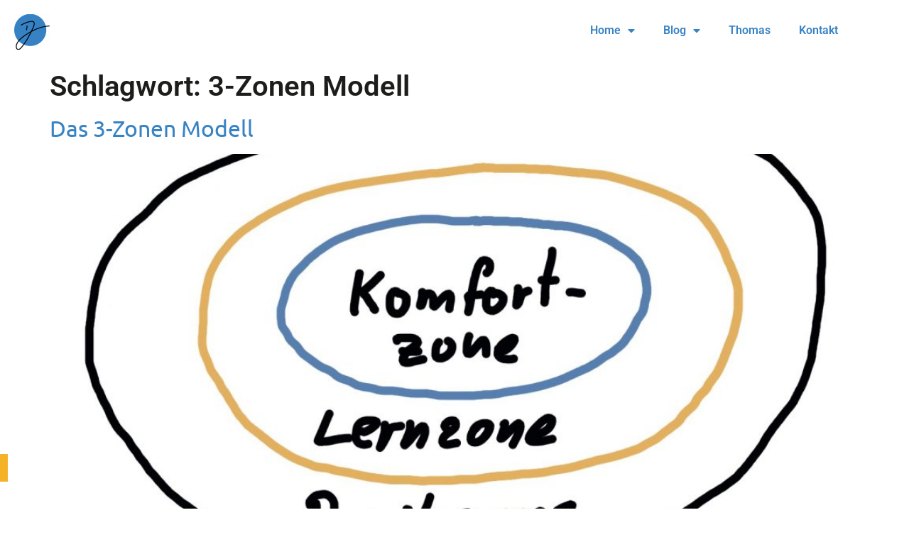

--- FILE ---
content_type: text/html; charset=UTF-8
request_url: https://jorre.coach/blog/tag/3-zonen-modell
body_size: 11435
content:
<!doctype html>
<html lang="de">
<head>
	<meta charset="UTF-8">
	<meta name="viewport" content="width=device-width, initial-scale=1">
	<link rel="profile" href="https://gmpg.org/xfn/11">
	<title>3-Zonen Modell &#8211; Thomas Jorré &#8211; Agile Coach</title>
<meta name='robots' content='max-image-preview:large' />
	<style>img:is([sizes="auto" i], [sizes^="auto," i]) { contain-intrinsic-size: 3000px 1500px }</style>
	<link rel="alternate" type="application/rss+xml" title="Thomas Jorré - Agile Coach &raquo; Feed" href="https://jorre.coach/feed" />
<link rel="alternate" type="application/rss+xml" title="Thomas Jorré - Agile Coach &raquo; Kommentar-Feed" href="https://jorre.coach/comments/feed" />
<link rel="alternate" type="application/rss+xml" title="Thomas Jorré - Agile Coach &raquo; Schlagwort-Feed zu 3-Zonen Modell" href="https://jorre.coach/blog/tag/3-zonen-modell/feed" />
<script>
window._wpemojiSettings = {"baseUrl":"https:\/\/s.w.org\/images\/core\/emoji\/16.0.1\/72x72\/","ext":".png","svgUrl":"https:\/\/s.w.org\/images\/core\/emoji\/16.0.1\/svg\/","svgExt":".svg","source":{"concatemoji":"https:\/\/jorre.coach\/wp-includes\/js\/wp-emoji-release.min.js?ver=6.8.3"}};
/*! This file is auto-generated */
!function(s,n){var o,i,e;function c(e){try{var t={supportTests:e,timestamp:(new Date).valueOf()};sessionStorage.setItem(o,JSON.stringify(t))}catch(e){}}function p(e,t,n){e.clearRect(0,0,e.canvas.width,e.canvas.height),e.fillText(t,0,0);var t=new Uint32Array(e.getImageData(0,0,e.canvas.width,e.canvas.height).data),a=(e.clearRect(0,0,e.canvas.width,e.canvas.height),e.fillText(n,0,0),new Uint32Array(e.getImageData(0,0,e.canvas.width,e.canvas.height).data));return t.every(function(e,t){return e===a[t]})}function u(e,t){e.clearRect(0,0,e.canvas.width,e.canvas.height),e.fillText(t,0,0);for(var n=e.getImageData(16,16,1,1),a=0;a<n.data.length;a++)if(0!==n.data[a])return!1;return!0}function f(e,t,n,a){switch(t){case"flag":return n(e,"\ud83c\udff3\ufe0f\u200d\u26a7\ufe0f","\ud83c\udff3\ufe0f\u200b\u26a7\ufe0f")?!1:!n(e,"\ud83c\udde8\ud83c\uddf6","\ud83c\udde8\u200b\ud83c\uddf6")&&!n(e,"\ud83c\udff4\udb40\udc67\udb40\udc62\udb40\udc65\udb40\udc6e\udb40\udc67\udb40\udc7f","\ud83c\udff4\u200b\udb40\udc67\u200b\udb40\udc62\u200b\udb40\udc65\u200b\udb40\udc6e\u200b\udb40\udc67\u200b\udb40\udc7f");case"emoji":return!a(e,"\ud83e\udedf")}return!1}function g(e,t,n,a){var r="undefined"!=typeof WorkerGlobalScope&&self instanceof WorkerGlobalScope?new OffscreenCanvas(300,150):s.createElement("canvas"),o=r.getContext("2d",{willReadFrequently:!0}),i=(o.textBaseline="top",o.font="600 32px Arial",{});return e.forEach(function(e){i[e]=t(o,e,n,a)}),i}function t(e){var t=s.createElement("script");t.src=e,t.defer=!0,s.head.appendChild(t)}"undefined"!=typeof Promise&&(o="wpEmojiSettingsSupports",i=["flag","emoji"],n.supports={everything:!0,everythingExceptFlag:!0},e=new Promise(function(e){s.addEventListener("DOMContentLoaded",e,{once:!0})}),new Promise(function(t){var n=function(){try{var e=JSON.parse(sessionStorage.getItem(o));if("object"==typeof e&&"number"==typeof e.timestamp&&(new Date).valueOf()<e.timestamp+604800&&"object"==typeof e.supportTests)return e.supportTests}catch(e){}return null}();if(!n){if("undefined"!=typeof Worker&&"undefined"!=typeof OffscreenCanvas&&"undefined"!=typeof URL&&URL.createObjectURL&&"undefined"!=typeof Blob)try{var e="postMessage("+g.toString()+"("+[JSON.stringify(i),f.toString(),p.toString(),u.toString()].join(",")+"));",a=new Blob([e],{type:"text/javascript"}),r=new Worker(URL.createObjectURL(a),{name:"wpTestEmojiSupports"});return void(r.onmessage=function(e){c(n=e.data),r.terminate(),t(n)})}catch(e){}c(n=g(i,f,p,u))}t(n)}).then(function(e){for(var t in e)n.supports[t]=e[t],n.supports.everything=n.supports.everything&&n.supports[t],"flag"!==t&&(n.supports.everythingExceptFlag=n.supports.everythingExceptFlag&&n.supports[t]);n.supports.everythingExceptFlag=n.supports.everythingExceptFlag&&!n.supports.flag,n.DOMReady=!1,n.readyCallback=function(){n.DOMReady=!0}}).then(function(){return e}).then(function(){var e;n.supports.everything||(n.readyCallback(),(e=n.source||{}).concatemoji?t(e.concatemoji):e.wpemoji&&e.twemoji&&(t(e.twemoji),t(e.wpemoji)))}))}((window,document),window._wpemojiSettings);
</script>
<style id='wp-emoji-styles-inline-css'>

	img.wp-smiley, img.emoji {
		display: inline !important;
		border: none !important;
		box-shadow: none !important;
		height: 1em !important;
		width: 1em !important;
		margin: 0 0.07em !important;
		vertical-align: -0.1em !important;
		background: none !important;
		padding: 0 !important;
	}
</style>
<style id='global-styles-inline-css'>
:root{--wp--preset--aspect-ratio--square: 1;--wp--preset--aspect-ratio--4-3: 4/3;--wp--preset--aspect-ratio--3-4: 3/4;--wp--preset--aspect-ratio--3-2: 3/2;--wp--preset--aspect-ratio--2-3: 2/3;--wp--preset--aspect-ratio--16-9: 16/9;--wp--preset--aspect-ratio--9-16: 9/16;--wp--preset--color--black: #000000;--wp--preset--color--cyan-bluish-gray: #abb8c3;--wp--preset--color--white: #ffffff;--wp--preset--color--pale-pink: #f78da7;--wp--preset--color--vivid-red: #cf2e2e;--wp--preset--color--luminous-vivid-orange: #ff6900;--wp--preset--color--luminous-vivid-amber: #fcb900;--wp--preset--color--light-green-cyan: #7bdcb5;--wp--preset--color--vivid-green-cyan: #00d084;--wp--preset--color--pale-cyan-blue: #8ed1fc;--wp--preset--color--vivid-cyan-blue: #0693e3;--wp--preset--color--vivid-purple: #9b51e0;--wp--preset--gradient--vivid-cyan-blue-to-vivid-purple: linear-gradient(135deg,rgba(6,147,227,1) 0%,rgb(155,81,224) 100%);--wp--preset--gradient--light-green-cyan-to-vivid-green-cyan: linear-gradient(135deg,rgb(122,220,180) 0%,rgb(0,208,130) 100%);--wp--preset--gradient--luminous-vivid-amber-to-luminous-vivid-orange: linear-gradient(135deg,rgba(252,185,0,1) 0%,rgba(255,105,0,1) 100%);--wp--preset--gradient--luminous-vivid-orange-to-vivid-red: linear-gradient(135deg,rgba(255,105,0,1) 0%,rgb(207,46,46) 100%);--wp--preset--gradient--very-light-gray-to-cyan-bluish-gray: linear-gradient(135deg,rgb(238,238,238) 0%,rgb(169,184,195) 100%);--wp--preset--gradient--cool-to-warm-spectrum: linear-gradient(135deg,rgb(74,234,220) 0%,rgb(151,120,209) 20%,rgb(207,42,186) 40%,rgb(238,44,130) 60%,rgb(251,105,98) 80%,rgb(254,248,76) 100%);--wp--preset--gradient--blush-light-purple: linear-gradient(135deg,rgb(255,206,236) 0%,rgb(152,150,240) 100%);--wp--preset--gradient--blush-bordeaux: linear-gradient(135deg,rgb(254,205,165) 0%,rgb(254,45,45) 50%,rgb(107,0,62) 100%);--wp--preset--gradient--luminous-dusk: linear-gradient(135deg,rgb(255,203,112) 0%,rgb(199,81,192) 50%,rgb(65,88,208) 100%);--wp--preset--gradient--pale-ocean: linear-gradient(135deg,rgb(255,245,203) 0%,rgb(182,227,212) 50%,rgb(51,167,181) 100%);--wp--preset--gradient--electric-grass: linear-gradient(135deg,rgb(202,248,128) 0%,rgb(113,206,126) 100%);--wp--preset--gradient--midnight: linear-gradient(135deg,rgb(2,3,129) 0%,rgb(40,116,252) 100%);--wp--preset--font-size--small: 13px;--wp--preset--font-size--medium: 20px;--wp--preset--font-size--large: 36px;--wp--preset--font-size--x-large: 42px;--wp--preset--spacing--20: 0.44rem;--wp--preset--spacing--30: 0.67rem;--wp--preset--spacing--40: 1rem;--wp--preset--spacing--50: 1.5rem;--wp--preset--spacing--60: 2.25rem;--wp--preset--spacing--70: 3.38rem;--wp--preset--spacing--80: 5.06rem;--wp--preset--shadow--natural: 6px 6px 9px rgba(0, 0, 0, 0.2);--wp--preset--shadow--deep: 12px 12px 50px rgba(0, 0, 0, 0.4);--wp--preset--shadow--sharp: 6px 6px 0px rgba(0, 0, 0, 0.2);--wp--preset--shadow--outlined: 6px 6px 0px -3px rgba(255, 255, 255, 1), 6px 6px rgba(0, 0, 0, 1);--wp--preset--shadow--crisp: 6px 6px 0px rgba(0, 0, 0, 1);}:root { --wp--style--global--content-size: 800px;--wp--style--global--wide-size: 1200px; }:where(body) { margin: 0; }.wp-site-blocks > .alignleft { float: left; margin-right: 2em; }.wp-site-blocks > .alignright { float: right; margin-left: 2em; }.wp-site-blocks > .aligncenter { justify-content: center; margin-left: auto; margin-right: auto; }:where(.wp-site-blocks) > * { margin-block-start: 24px; margin-block-end: 0; }:where(.wp-site-blocks) > :first-child { margin-block-start: 0; }:where(.wp-site-blocks) > :last-child { margin-block-end: 0; }:root { --wp--style--block-gap: 24px; }:root :where(.is-layout-flow) > :first-child{margin-block-start: 0;}:root :where(.is-layout-flow) > :last-child{margin-block-end: 0;}:root :where(.is-layout-flow) > *{margin-block-start: 24px;margin-block-end: 0;}:root :where(.is-layout-constrained) > :first-child{margin-block-start: 0;}:root :where(.is-layout-constrained) > :last-child{margin-block-end: 0;}:root :where(.is-layout-constrained) > *{margin-block-start: 24px;margin-block-end: 0;}:root :where(.is-layout-flex){gap: 24px;}:root :where(.is-layout-grid){gap: 24px;}.is-layout-flow > .alignleft{float: left;margin-inline-start: 0;margin-inline-end: 2em;}.is-layout-flow > .alignright{float: right;margin-inline-start: 2em;margin-inline-end: 0;}.is-layout-flow > .aligncenter{margin-left: auto !important;margin-right: auto !important;}.is-layout-constrained > .alignleft{float: left;margin-inline-start: 0;margin-inline-end: 2em;}.is-layout-constrained > .alignright{float: right;margin-inline-start: 2em;margin-inline-end: 0;}.is-layout-constrained > .aligncenter{margin-left: auto !important;margin-right: auto !important;}.is-layout-constrained > :where(:not(.alignleft):not(.alignright):not(.alignfull)){max-width: var(--wp--style--global--content-size);margin-left: auto !important;margin-right: auto !important;}.is-layout-constrained > .alignwide{max-width: var(--wp--style--global--wide-size);}body .is-layout-flex{display: flex;}.is-layout-flex{flex-wrap: wrap;align-items: center;}.is-layout-flex > :is(*, div){margin: 0;}body .is-layout-grid{display: grid;}.is-layout-grid > :is(*, div){margin: 0;}body{padding-top: 0px;padding-right: 0px;padding-bottom: 0px;padding-left: 0px;}a:where(:not(.wp-element-button)){text-decoration: underline;}:root :where(.wp-element-button, .wp-block-button__link){background-color: #32373c;border-width: 0;color: #fff;font-family: inherit;font-size: inherit;line-height: inherit;padding: calc(0.667em + 2px) calc(1.333em + 2px);text-decoration: none;}.has-black-color{color: var(--wp--preset--color--black) !important;}.has-cyan-bluish-gray-color{color: var(--wp--preset--color--cyan-bluish-gray) !important;}.has-white-color{color: var(--wp--preset--color--white) !important;}.has-pale-pink-color{color: var(--wp--preset--color--pale-pink) !important;}.has-vivid-red-color{color: var(--wp--preset--color--vivid-red) !important;}.has-luminous-vivid-orange-color{color: var(--wp--preset--color--luminous-vivid-orange) !important;}.has-luminous-vivid-amber-color{color: var(--wp--preset--color--luminous-vivid-amber) !important;}.has-light-green-cyan-color{color: var(--wp--preset--color--light-green-cyan) !important;}.has-vivid-green-cyan-color{color: var(--wp--preset--color--vivid-green-cyan) !important;}.has-pale-cyan-blue-color{color: var(--wp--preset--color--pale-cyan-blue) !important;}.has-vivid-cyan-blue-color{color: var(--wp--preset--color--vivid-cyan-blue) !important;}.has-vivid-purple-color{color: var(--wp--preset--color--vivid-purple) !important;}.has-black-background-color{background-color: var(--wp--preset--color--black) !important;}.has-cyan-bluish-gray-background-color{background-color: var(--wp--preset--color--cyan-bluish-gray) !important;}.has-white-background-color{background-color: var(--wp--preset--color--white) !important;}.has-pale-pink-background-color{background-color: var(--wp--preset--color--pale-pink) !important;}.has-vivid-red-background-color{background-color: var(--wp--preset--color--vivid-red) !important;}.has-luminous-vivid-orange-background-color{background-color: var(--wp--preset--color--luminous-vivid-orange) !important;}.has-luminous-vivid-amber-background-color{background-color: var(--wp--preset--color--luminous-vivid-amber) !important;}.has-light-green-cyan-background-color{background-color: var(--wp--preset--color--light-green-cyan) !important;}.has-vivid-green-cyan-background-color{background-color: var(--wp--preset--color--vivid-green-cyan) !important;}.has-pale-cyan-blue-background-color{background-color: var(--wp--preset--color--pale-cyan-blue) !important;}.has-vivid-cyan-blue-background-color{background-color: var(--wp--preset--color--vivid-cyan-blue) !important;}.has-vivid-purple-background-color{background-color: var(--wp--preset--color--vivid-purple) !important;}.has-black-border-color{border-color: var(--wp--preset--color--black) !important;}.has-cyan-bluish-gray-border-color{border-color: var(--wp--preset--color--cyan-bluish-gray) !important;}.has-white-border-color{border-color: var(--wp--preset--color--white) !important;}.has-pale-pink-border-color{border-color: var(--wp--preset--color--pale-pink) !important;}.has-vivid-red-border-color{border-color: var(--wp--preset--color--vivid-red) !important;}.has-luminous-vivid-orange-border-color{border-color: var(--wp--preset--color--luminous-vivid-orange) !important;}.has-luminous-vivid-amber-border-color{border-color: var(--wp--preset--color--luminous-vivid-amber) !important;}.has-light-green-cyan-border-color{border-color: var(--wp--preset--color--light-green-cyan) !important;}.has-vivid-green-cyan-border-color{border-color: var(--wp--preset--color--vivid-green-cyan) !important;}.has-pale-cyan-blue-border-color{border-color: var(--wp--preset--color--pale-cyan-blue) !important;}.has-vivid-cyan-blue-border-color{border-color: var(--wp--preset--color--vivid-cyan-blue) !important;}.has-vivid-purple-border-color{border-color: var(--wp--preset--color--vivid-purple) !important;}.has-vivid-cyan-blue-to-vivid-purple-gradient-background{background: var(--wp--preset--gradient--vivid-cyan-blue-to-vivid-purple) !important;}.has-light-green-cyan-to-vivid-green-cyan-gradient-background{background: var(--wp--preset--gradient--light-green-cyan-to-vivid-green-cyan) !important;}.has-luminous-vivid-amber-to-luminous-vivid-orange-gradient-background{background: var(--wp--preset--gradient--luminous-vivid-amber-to-luminous-vivid-orange) !important;}.has-luminous-vivid-orange-to-vivid-red-gradient-background{background: var(--wp--preset--gradient--luminous-vivid-orange-to-vivid-red) !important;}.has-very-light-gray-to-cyan-bluish-gray-gradient-background{background: var(--wp--preset--gradient--very-light-gray-to-cyan-bluish-gray) !important;}.has-cool-to-warm-spectrum-gradient-background{background: var(--wp--preset--gradient--cool-to-warm-spectrum) !important;}.has-blush-light-purple-gradient-background{background: var(--wp--preset--gradient--blush-light-purple) !important;}.has-blush-bordeaux-gradient-background{background: var(--wp--preset--gradient--blush-bordeaux) !important;}.has-luminous-dusk-gradient-background{background: var(--wp--preset--gradient--luminous-dusk) !important;}.has-pale-ocean-gradient-background{background: var(--wp--preset--gradient--pale-ocean) !important;}.has-electric-grass-gradient-background{background: var(--wp--preset--gradient--electric-grass) !important;}.has-midnight-gradient-background{background: var(--wp--preset--gradient--midnight) !important;}.has-small-font-size{font-size: var(--wp--preset--font-size--small) !important;}.has-medium-font-size{font-size: var(--wp--preset--font-size--medium) !important;}.has-large-font-size{font-size: var(--wp--preset--font-size--large) !important;}.has-x-large-font-size{font-size: var(--wp--preset--font-size--x-large) !important;}
:root :where(.wp-block-pullquote){font-size: 1.5em;line-height: 1.6;}
</style>
<link rel='stylesheet' id='hello-elementor-css' href='https://jorre.coach/wp-content/themes/hello-elementor/assets/css/reset.css?ver=3.4.6' media='all' />
<link rel='stylesheet' id='hello-elementor-theme-style-css' href='https://jorre.coach/wp-content/themes/hello-elementor/assets/css/theme.css?ver=3.4.6' media='all' />
<link rel='stylesheet' id='hello-elementor-header-footer-css' href='https://jorre.coach/wp-content/themes/hello-elementor/assets/css/header-footer.css?ver=3.4.6' media='all' />
<link rel='stylesheet' id='elementor-frontend-css' href='https://jorre.coach/wp-content/plugins/elementor/assets/css/frontend.min.css?ver=3.34.4' media='all' />
<link rel='stylesheet' id='elementor-post-7-css' href='https://jorre.coach/wp-content/uploads/elementor/css/post-7.css?ver=1769836216' media='all' />
<link rel='stylesheet' id='widget-image-css' href='https://jorre.coach/wp-content/plugins/elementor/assets/css/widget-image.min.css?ver=3.34.4' media='all' />
<link rel='stylesheet' id='widget-nav-menu-css' href='https://jorre.coach/wp-content/plugins/elementor-pro/assets/css/widget-nav-menu.min.css?ver=3.34.1' media='all' />
<link rel='stylesheet' id='widget-divider-css' href='https://jorre.coach/wp-content/plugins/elementor/assets/css/widget-divider.min.css?ver=3.34.4' media='all' />
<link rel='stylesheet' id='e-animation-shrink-css' href='https://jorre.coach/wp-content/plugins/elementor/assets/lib/animations/styles/e-animation-shrink.min.css?ver=3.34.4' media='all' />
<link rel='stylesheet' id='e-sticky-css' href='https://jorre.coach/wp-content/plugins/elementor-pro/assets/css/modules/sticky.min.css?ver=3.34.1' media='all' />
<link rel='stylesheet' id='widget-search-form-css' href='https://jorre.coach/wp-content/plugins/elementor-pro/assets/css/widget-search-form.min.css?ver=3.34.1' media='all' />
<link rel='stylesheet' id='elementor-icons-shared-0-css' href='https://jorre.coach/wp-content/plugins/elementor/assets/lib/font-awesome/css/fontawesome.min.css?ver=5.15.3' media='all' />
<link rel='stylesheet' id='elementor-icons-fa-solid-css' href='https://jorre.coach/wp-content/plugins/elementor/assets/lib/font-awesome/css/solid.min.css?ver=5.15.3' media='all' />
<link rel='stylesheet' id='elementor-icons-css' href='https://jorre.coach/wp-content/plugins/elementor/assets/lib/eicons/css/elementor-icons.min.css?ver=5.46.0' media='all' />
<link rel='stylesheet' id='elementor-post-213-css' href='https://jorre.coach/wp-content/uploads/elementor/css/post-213.css?ver=1769836217' media='all' />
<link rel='stylesheet' id='elementor-post-187-css' href='https://jorre.coach/wp-content/uploads/elementor/css/post-187.css?ver=1769836217' media='all' />
<link rel='stylesheet' id='elementor-gf-local-roboto-css' href='https://jorre.coach/wp-content/uploads/elementor/google-fonts/css/roboto.css?ver=1742231877' media='all' />
<link rel='stylesheet' id='elementor-gf-local-robotoslab-css' href='https://jorre.coach/wp-content/uploads/elementor/google-fonts/css/robotoslab.css?ver=1742231881' media='all' />
<link rel='stylesheet' id='elementor-gf-local-ubuntu-css' href='https://jorre.coach/wp-content/uploads/elementor/google-fonts/css/ubuntu.css?ver=1742231883' media='all' />
<link rel='stylesheet' id='elementor-gf-local-ubuntucondensed-css' href='https://jorre.coach/wp-content/uploads/elementor/google-fonts/css/ubuntucondensed.css?ver=1742231883' media='all' />
<script src="https://jorre.coach/wp-includes/js/jquery/jquery.min.js?ver=3.7.1" id="jquery-core-js"></script>
<script src="https://jorre.coach/wp-includes/js/jquery/jquery-migrate.min.js?ver=3.4.1" id="jquery-migrate-js"></script>
<link rel="https://api.w.org/" href="https://jorre.coach/wp-json/" /><link rel="alternate" title="JSON" type="application/json" href="https://jorre.coach/wp-json/wp/v2/tags/169" /><link rel="EditURI" type="application/rsd+xml" title="RSD" href="https://jorre.coach/xmlrpc.php?rsd" />
<meta name="generator" content="WordPress 6.8.3" />
<meta name="generator" content="Elementor 3.34.4; features: additional_custom_breakpoints; settings: css_print_method-external, google_font-enabled, font_display-auto">
			<style>
				.e-con.e-parent:nth-of-type(n+4):not(.e-lazyloaded):not(.e-no-lazyload),
				.e-con.e-parent:nth-of-type(n+4):not(.e-lazyloaded):not(.e-no-lazyload) * {
					background-image: none !important;
				}
				@media screen and (max-height: 1024px) {
					.e-con.e-parent:nth-of-type(n+3):not(.e-lazyloaded):not(.e-no-lazyload),
					.e-con.e-parent:nth-of-type(n+3):not(.e-lazyloaded):not(.e-no-lazyload) * {
						background-image: none !important;
					}
				}
				@media screen and (max-height: 640px) {
					.e-con.e-parent:nth-of-type(n+2):not(.e-lazyloaded):not(.e-no-lazyload),
					.e-con.e-parent:nth-of-type(n+2):not(.e-lazyloaded):not(.e-no-lazyload) * {
						background-image: none !important;
					}
				}
			</style>
			<link rel="icon" href="https://jorre.coach/wp-content/uploads/2022/01/elementor/thumbs/Blue-Black-Logo-pix067swqjy7sxvcngu32pv64zlwyai8xsrfjv51mc.png" sizes="32x32" />
<link rel="icon" href="https://jorre.coach/wp-content/uploads/2022/01/Blue-Black-Logo.png" sizes="192x192" />
<link rel="apple-touch-icon" href="https://jorre.coach/wp-content/uploads/2022/01/Blue-Black-Logo.png" />
<meta name="msapplication-TileImage" content="https://jorre.coach/wp-content/uploads/2022/01/Blue-Black-Logo.png" />
</head>
<body class="archive tag tag-3-zonen-modell tag-169 wp-custom-logo wp-embed-responsive wp-theme-hello-elementor hello-elementor-default elementor-default elementor-kit-7">


<a class="skip-link screen-reader-text" href="#content">Zum Inhalt springen</a>

		<header data-elementor-type="header" data-elementor-id="213" class="elementor elementor-213 elementor-location-header" data-elementor-post-type="elementor_library">
					<section class="elementor-section elementor-top-section elementor-element elementor-element-3a5384a elementor-section-boxed elementor-section-height-default elementor-section-height-default" data-id="3a5384a" data-element_type="section" id="top">
						<div class="elementor-container elementor-column-gap-default">
					<div class="elementor-column elementor-col-100 elementor-top-column elementor-element elementor-element-6e15476" data-id="6e15476" data-element_type="column">
			<div class="elementor-widget-wrap elementor-element-populated">
						<section class="elementor-section elementor-inner-section elementor-element elementor-element-2b7771a elementor-section-boxed elementor-section-height-default elementor-section-height-default" data-id="2b7771a" data-element_type="section">
						<div class="elementor-container elementor-column-gap-default">
					<div class="elementor-column elementor-col-50 elementor-inner-column elementor-element elementor-element-4dcd212" data-id="4dcd212" data-element_type="column">
			<div class="elementor-widget-wrap elementor-element-populated">
						<div class="elementor-element elementor-element-4835a27 elementor-widget elementor-widget-theme-site-logo elementor-widget-image" data-id="4835a27" data-element_type="widget" data-widget_type="theme-site-logo.default">
				<div class="elementor-widget-container">
											<a href="https://jorre.coach">
			<img src="https://jorre.coach/wp-content/uploads/elementor/thumbs/Blue-Black-Logo-pix067swqjy7sxvcngu32pv64zlwyai8xsrfjv51mc.png" title="Blue-Black-Logo" alt="TJ Logo" loading="lazy" />				</a>
											</div>
				</div>
					</div>
		</div>
				<div class="elementor-column elementor-col-50 elementor-inner-column elementor-element elementor-element-22abae8" data-id="22abae8" data-element_type="column">
			<div class="elementor-widget-wrap elementor-element-populated">
						<div class="elementor-element elementor-element-8253af9 elementor-nav-menu__align-end elementor-nav-menu--dropdown-tablet elementor-nav-menu__text-align-aside elementor-nav-menu--toggle elementor-nav-menu--burger elementor-widget elementor-widget-nav-menu" data-id="8253af9" data-element_type="widget" data-settings="{&quot;layout&quot;:&quot;horizontal&quot;,&quot;submenu_icon&quot;:{&quot;value&quot;:&quot;&lt;i class=\&quot;fas fa-caret-down\&quot; aria-hidden=\&quot;true\&quot;&gt;&lt;\/i&gt;&quot;,&quot;library&quot;:&quot;fa-solid&quot;},&quot;toggle&quot;:&quot;burger&quot;}" data-widget_type="nav-menu.default">
				<div class="elementor-widget-container">
								<nav aria-label="Menü" class="elementor-nav-menu--main elementor-nav-menu__container elementor-nav-menu--layout-horizontal e--pointer-underline e--animation-fade">
				<ul id="menu-1-8253af9" class="elementor-nav-menu"><li class="menu-item menu-item-type-post_type menu-item-object-page menu-item-home menu-item-has-children menu-item-14"><a href="https://jorre.coach/" class="elementor-item">Home</a>
<ul class="sub-menu elementor-nav-menu--dropdown">
	<li class="menu-item menu-item-type-custom menu-item-object-custom menu-item-124"><a href="#Erfahrung" class="elementor-sub-item elementor-item-anchor">Erfahrung</a></li>
</ul>
</li>
<li class="menu-item menu-item-type-post_type menu-item-object-page menu-item-has-children menu-item-395"><a href="https://jorre.coach/blog" class="elementor-item">Blog</a>
<ul class="sub-menu elementor-nav-menu--dropdown">
	<li class="menu-item menu-item-type-taxonomy menu-item-object-category menu-item-639"><a href="https://jorre.coach/blog/category/buecher" class="elementor-sub-item">Bücher</a></li>
	<li class="menu-item menu-item-type-taxonomy menu-item-object-category menu-item-640"><a href="https://jorre.coach/blog/category/haltung" class="elementor-sub-item">Haltung</a></li>
	<li class="menu-item menu-item-type-taxonomy menu-item-object-category menu-item-641"><a href="https://jorre.coach/blog/category/methoden" class="elementor-sub-item">Methoden</a></li>
	<li class="menu-item menu-item-type-taxonomy menu-item-object-category menu-item-642"><a href="https://jorre.coach/blog/category/persoenlich" class="elementor-sub-item">Persönlich</a></li>
	<li class="menu-item menu-item-type-taxonomy menu-item-object-category menu-item-643"><a href="https://jorre.coach/blog/category/spiele" class="elementor-sub-item">Spiele</a></li>
	<li class="menu-item menu-item-type-taxonomy menu-item-object-category menu-item-644"><a href="https://jorre.coach/blog/category/tools" class="elementor-sub-item">Tools</a></li>
	<li class="menu-item menu-item-type-taxonomy menu-item-object-category menu-item-645"><a href="https://jorre.coach/blog/category/workhacks" class="elementor-sub-item">Workhacks</a></li>
</ul>
</li>
<li class="menu-item menu-item-type-post_type menu-item-object-page menu-item-118"><a href="https://jorre.coach/thomas" class="elementor-item">Thomas</a></li>
<li class="menu-item menu-item-type-post_type menu-item-object-page menu-item-12"><a href="https://jorre.coach/kontakt" class="elementor-item">Kontakt</a></li>
</ul>			</nav>
					<div class="elementor-menu-toggle" role="button" tabindex="0" aria-label="Menü Umschalter" aria-expanded="false">
			<i aria-hidden="true" role="presentation" class="elementor-menu-toggle__icon--open eicon-menu-bar"></i><i aria-hidden="true" role="presentation" class="elementor-menu-toggle__icon--close eicon-close"></i>		</div>
					<nav class="elementor-nav-menu--dropdown elementor-nav-menu__container" aria-hidden="true">
				<ul id="menu-2-8253af9" class="elementor-nav-menu"><li class="menu-item menu-item-type-post_type menu-item-object-page menu-item-home menu-item-has-children menu-item-14"><a href="https://jorre.coach/" class="elementor-item" tabindex="-1">Home</a>
<ul class="sub-menu elementor-nav-menu--dropdown">
	<li class="menu-item menu-item-type-custom menu-item-object-custom menu-item-124"><a href="#Erfahrung" class="elementor-sub-item elementor-item-anchor" tabindex="-1">Erfahrung</a></li>
</ul>
</li>
<li class="menu-item menu-item-type-post_type menu-item-object-page menu-item-has-children menu-item-395"><a href="https://jorre.coach/blog" class="elementor-item" tabindex="-1">Blog</a>
<ul class="sub-menu elementor-nav-menu--dropdown">
	<li class="menu-item menu-item-type-taxonomy menu-item-object-category menu-item-639"><a href="https://jorre.coach/blog/category/buecher" class="elementor-sub-item" tabindex="-1">Bücher</a></li>
	<li class="menu-item menu-item-type-taxonomy menu-item-object-category menu-item-640"><a href="https://jorre.coach/blog/category/haltung" class="elementor-sub-item" tabindex="-1">Haltung</a></li>
	<li class="menu-item menu-item-type-taxonomy menu-item-object-category menu-item-641"><a href="https://jorre.coach/blog/category/methoden" class="elementor-sub-item" tabindex="-1">Methoden</a></li>
	<li class="menu-item menu-item-type-taxonomy menu-item-object-category menu-item-642"><a href="https://jorre.coach/blog/category/persoenlich" class="elementor-sub-item" tabindex="-1">Persönlich</a></li>
	<li class="menu-item menu-item-type-taxonomy menu-item-object-category menu-item-643"><a href="https://jorre.coach/blog/category/spiele" class="elementor-sub-item" tabindex="-1">Spiele</a></li>
	<li class="menu-item menu-item-type-taxonomy menu-item-object-category menu-item-644"><a href="https://jorre.coach/blog/category/tools" class="elementor-sub-item" tabindex="-1">Tools</a></li>
	<li class="menu-item menu-item-type-taxonomy menu-item-object-category menu-item-645"><a href="https://jorre.coach/blog/category/workhacks" class="elementor-sub-item" tabindex="-1">Workhacks</a></li>
</ul>
</li>
<li class="menu-item menu-item-type-post_type menu-item-object-page menu-item-118"><a href="https://jorre.coach/thomas" class="elementor-item" tabindex="-1">Thomas</a></li>
<li class="menu-item menu-item-type-post_type menu-item-object-page menu-item-12"><a href="https://jorre.coach/kontakt" class="elementor-item" tabindex="-1">Kontakt</a></li>
</ul>			</nav>
						</div>
				</div>
					</div>
		</div>
					</div>
		</section>
					</div>
		</div>
					</div>
		</section>
				</header>
		<main id="content" class="site-main">

			<div class="page-header">
			<h1 class="entry-title">Schlagwort: <span>3-Zonen Modell</span></h1>		</div>
	
	<div class="page-content">
					<article class="post">
				<h2 class="entry-title"><a href="https://jorre.coach/blog/das-3-zonen-modell">Das 3-Zonen Modell</a></h2><a href="https://jorre.coach/blog/das-3-zonen-modell"><img fetchpriority="high" width="800" height="515" src="https://jorre.coach/wp-content/uploads/2022/04/3-Zonen-Modell-1024x659.jpg" class="attachment-large size-large wp-post-image" alt="" decoding="async" srcset="https://jorre.coach/wp-content/uploads/2022/04/3-Zonen-Modell-1024x659.jpg 1024w, https://jorre.coach/wp-content/uploads/2022/04/3-Zonen-Modell-300x193.jpg 300w, https://jorre.coach/wp-content/uploads/2022/04/3-Zonen-Modell-768x494.jpg 768w, https://jorre.coach/wp-content/uploads/2022/04/3-Zonen-Modell.jpg 1471w" sizes="(max-width: 800px) 100vw, 800px" /></a><p>Eine agile Haltung zu entwickeln ist nicht einfach. Insbesondere dann nicht, wenn man schon viele Jahre in einer klassischen Umgebung geprägt wurde. Lernen ist also wichtig! Was Lernen mit Deiner Komfortzone zu tun hat und warum diese Komfortzone eventuell gar nicht so sehr komfortabel ist, darüber schreibe ich heute. Das 3-Zonen Modell Dieses Modell hilft Dir zu erkennen, warum Du Dich [&hellip;]</p>
			</article>
			</div>

	
</main>
		<footer data-elementor-type="footer" data-elementor-id="187" class="elementor elementor-187 elementor-location-footer" data-elementor-post-type="elementor_library">
					<section class="elementor-section elementor-top-section elementor-element elementor-element-c07c503 elementor-section-boxed elementor-section-height-default elementor-section-height-default" data-id="c07c503" data-element_type="section">
							<div class="elementor-background-overlay"></div>
							<div class="elementor-container elementor-column-gap-default">
					<div class="elementor-column elementor-col-100 elementor-top-column elementor-element elementor-element-9de905c" data-id="9de905c" data-element_type="column" data-settings="{&quot;background_background&quot;:&quot;classic&quot;}">
			<div class="elementor-widget-wrap elementor-element-populated">
						<div class="elementor-element elementor-element-d0554a7 elementor-widget-divider--view-line elementor-widget elementor-widget-divider" data-id="d0554a7" data-element_type="widget" data-widget_type="divider.default">
				<div class="elementor-widget-container">
							<div class="elementor-divider">
			<span class="elementor-divider-separator">
						</span>
		</div>
						</div>
				</div>
				<section class="elementor-section elementor-inner-section elementor-element elementor-element-425351a elementor-section-boxed elementor-section-height-default elementor-section-height-default" data-id="425351a" data-element_type="section" data-settings="{&quot;background_background&quot;:&quot;classic&quot;}">
						<div class="elementor-container elementor-column-gap-default">
					<div class="elementor-column elementor-col-33 elementor-inner-column elementor-element elementor-element-e0d129b" data-id="e0d129b" data-element_type="column">
			<div class="elementor-widget-wrap elementor-element-populated">
						<div class="elementor-element elementor-element-76d2944 elementor-button-info elementor-align-center elementor-widget__width-initial elementor-mobile-align-right elementor-widget elementor-widget-button" data-id="76d2944" data-element_type="widget" data-settings="{&quot;sticky&quot;:&quot;bottom&quot;,&quot;sticky_on&quot;:[&quot;desktop&quot;,&quot;tablet&quot;,&quot;mobile&quot;],&quot;sticky_offset&quot;:0,&quot;sticky_effects_offset&quot;:0,&quot;sticky_anchor_link_offset&quot;:0}" data-widget_type="button.default">
				<div class="elementor-widget-container">
									<div class="elementor-button-wrapper">
					<a class="elementor-button elementor-button-link elementor-size-sm elementor-animation-shrink" href="#top">
						<span class="elementor-button-content-wrapper">
						<span class="elementor-button-icon">
				<i aria-hidden="true" class="fas fa-arrow-up"></i>			</span>
								</span>
					</a>
				</div>
								</div>
				</div>
				<div class="elementor-element elementor-element-44d063b elementor-nav-menu--dropdown-none elementor-widget elementor-widget-nav-menu" data-id="44d063b" data-element_type="widget" data-settings="{&quot;layout&quot;:&quot;vertical&quot;,&quot;submenu_icon&quot;:{&quot;value&quot;:&quot;&lt;i class=\&quot;fas fa-caret-down\&quot; aria-hidden=\&quot;true\&quot;&gt;&lt;\/i&gt;&quot;,&quot;library&quot;:&quot;fa-solid&quot;}}" data-widget_type="nav-menu.default">
				<div class="elementor-widget-container">
								<nav aria-label="Menü" class="elementor-nav-menu--main elementor-nav-menu__container elementor-nav-menu--layout-vertical e--pointer-underline e--animation-fade">
				<ul id="menu-1-44d063b" class="elementor-nav-menu sm-vertical"><li class="menu-item menu-item-type-post_type menu-item-object-page menu-item-194"><a href="https://jorre.coach/impressum" class="elementor-item">Impressum</a></li>
<li class="menu-item menu-item-type-post_type menu-item-object-page menu-item-privacy-policy menu-item-197"><a rel="privacy-policy" href="https://jorre.coach/privacy-policy" class="elementor-item">Datenschutzerklärung</a></li>
<li class="menu-item menu-item-type-post_type menu-item-object-page menu-item-193"><a href="https://jorre.coach/familienstiftung" class="elementor-item">Familienstiftung</a></li>
<li class="menu-item menu-item-type-post_type menu-item-object-page menu-item-195"><a href="https://jorre.coach/kontakt" class="elementor-item">Kontakt</a></li>
<li class="menu-item menu-item-type-custom menu-item-object-custom menu-item-1239"><a href="https://jorre.coach/wp-admin/" class="elementor-item">Login</a></li>
</ul>			</nav>
						<nav class="elementor-nav-menu--dropdown elementor-nav-menu__container" aria-hidden="true">
				<ul id="menu-2-44d063b" class="elementor-nav-menu sm-vertical"><li class="menu-item menu-item-type-post_type menu-item-object-page menu-item-194"><a href="https://jorre.coach/impressum" class="elementor-item" tabindex="-1">Impressum</a></li>
<li class="menu-item menu-item-type-post_type menu-item-object-page menu-item-privacy-policy menu-item-197"><a rel="privacy-policy" href="https://jorre.coach/privacy-policy" class="elementor-item" tabindex="-1">Datenschutzerklärung</a></li>
<li class="menu-item menu-item-type-post_type menu-item-object-page menu-item-193"><a href="https://jorre.coach/familienstiftung" class="elementor-item" tabindex="-1">Familienstiftung</a></li>
<li class="menu-item menu-item-type-post_type menu-item-object-page menu-item-195"><a href="https://jorre.coach/kontakt" class="elementor-item" tabindex="-1">Kontakt</a></li>
<li class="menu-item menu-item-type-custom menu-item-object-custom menu-item-1239"><a href="https://jorre.coach/wp-admin/" class="elementor-item" tabindex="-1">Login</a></li>
</ul>			</nav>
						</div>
				</div>
					</div>
		</div>
				<div class="elementor-column elementor-col-33 elementor-inner-column elementor-element elementor-element-4bade3d" data-id="4bade3d" data-element_type="column">
			<div class="elementor-widget-wrap elementor-element-populated">
						<div class="elementor-element elementor-element-38378fe elementor-search-form--skin-classic elementor-search-form--button-type-icon elementor-search-form--icon-search elementor-widget elementor-widget-search-form" data-id="38378fe" data-element_type="widget" data-settings="{&quot;skin&quot;:&quot;classic&quot;}" data-widget_type="search-form.default">
				<div class="elementor-widget-container">
							<search role="search">
			<form class="elementor-search-form" action="https://jorre.coach" method="get">
												<div class="elementor-search-form__container">
					<label class="elementor-screen-only" for="elementor-search-form-38378fe">Suche</label>

					
					<input id="elementor-search-form-38378fe" placeholder="Search..." class="elementor-search-form__input" type="search" name="s" value="">
					
											<button class="elementor-search-form__submit" type="submit" aria-label="Suche">
															<i aria-hidden="true" class="fas fa-search"></i>													</button>
					
									</div>
			</form>
		</search>
						</div>
				</div>
					</div>
		</div>
				<div class="elementor-column elementor-col-33 elementor-inner-column elementor-element elementor-element-f78f052" data-id="f78f052" data-element_type="column">
			<div class="elementor-widget-wrap elementor-element-populated">
						<div class="elementor-element elementor-element-c8645f6 elementor-widget elementor-widget-text-editor" data-id="c8645f6" data-element_type="widget" data-widget_type="text-editor.default">
				<div class="elementor-widget-container">
									<p style="text-align: left;">3% aller Bruttoeinnahmen gehen zur Unterstützung älterer bedürftiger Personen an die uralte Familienstiftung, die <a href="https://jorre.coach/familienstiftung">Hieronymus Vogeler Gotteswohnungen</a>.</p>								</div>
				</div>
					</div>
		</div>
					</div>
		</section>
				<div class="elementor-element elementor-element-a9cffc5 elementor-widget elementor-widget-text-editor" data-id="a9cffc5" data-element_type="widget" data-widget_type="text-editor.default">
				<div class="elementor-widget-container">
									<p>(C) Thomas Jorré | Pezolddamm 21 &#8211; 22175 Hamburg |  <a href="mailto:thomas@jorre.coach">thomas@jorre.coach</a> | +49 176 499 53 766 (<a href="http://tel:+4917649953766" target="_blank" rel="noopener" data-wplink-url-error="true">Anruf</a> oder WhatsApp)</p>								</div>
				</div>
					</div>
		</div>
					</div>
		</section>
				</footer>
		
<script type="speculationrules">
{"prefetch":[{"source":"document","where":{"and":[{"href_matches":"\/*"},{"not":{"href_matches":["\/wp-*.php","\/wp-admin\/*","\/wp-content\/uploads\/*","\/wp-content\/*","\/wp-content\/plugins\/*","\/wp-content\/themes\/hello-elementor\/*","\/*\\?(.+)"]}},{"not":{"selector_matches":"a[rel~=\"nofollow\"]"}},{"not":{"selector_matches":".no-prefetch, .no-prefetch a"}}]},"eagerness":"conservative"}]}
</script>
			<script>
				const lazyloadRunObserver = () => {
					const lazyloadBackgrounds = document.querySelectorAll( `.e-con.e-parent:not(.e-lazyloaded)` );
					const lazyloadBackgroundObserver = new IntersectionObserver( ( entries ) => {
						entries.forEach( ( entry ) => {
							if ( entry.isIntersecting ) {
								let lazyloadBackground = entry.target;
								if( lazyloadBackground ) {
									lazyloadBackground.classList.add( 'e-lazyloaded' );
								}
								lazyloadBackgroundObserver.unobserve( entry.target );
							}
						});
					}, { rootMargin: '200px 0px 200px 0px' } );
					lazyloadBackgrounds.forEach( ( lazyloadBackground ) => {
						lazyloadBackgroundObserver.observe( lazyloadBackground );
					} );
				};
				const events = [
					'DOMContentLoaded',
					'elementor/lazyload/observe',
				];
				events.forEach( ( event ) => {
					document.addEventListener( event, lazyloadRunObserver );
				} );
			</script>
			<script src="https://jorre.coach/wp-content/themes/hello-elementor/assets/js/hello-frontend.js?ver=3.4.6" id="hello-theme-frontend-js"></script>
<script src="https://jorre.coach/wp-content/plugins/elementor/assets/js/webpack.runtime.min.js?ver=3.34.4" id="elementor-webpack-runtime-js"></script>
<script src="https://jorre.coach/wp-content/plugins/elementor/assets/js/frontend-modules.min.js?ver=3.34.4" id="elementor-frontend-modules-js"></script>
<script src="https://jorre.coach/wp-includes/js/jquery/ui/core.min.js?ver=1.13.3" id="jquery-ui-core-js"></script>
<script id="elementor-frontend-js-before">
var elementorFrontendConfig = {"environmentMode":{"edit":false,"wpPreview":false,"isScriptDebug":false},"i18n":{"shareOnFacebook":"Auf Facebook teilen","shareOnTwitter":"Auf Twitter teilen","pinIt":"Anheften","download":"Download","downloadImage":"Bild downloaden","fullscreen":"Vollbild","zoom":"Zoom","share":"Teilen","playVideo":"Video abspielen","previous":"Zur\u00fcck","next":"Weiter","close":"Schlie\u00dfen","a11yCarouselPrevSlideMessage":"Vorheriger Slide","a11yCarouselNextSlideMessage":"N\u00e4chster Slide","a11yCarouselFirstSlideMessage":"This is the first slide","a11yCarouselLastSlideMessage":"This is the last slide","a11yCarouselPaginationBulletMessage":"Go to slide"},"is_rtl":false,"breakpoints":{"xs":0,"sm":480,"md":768,"lg":1025,"xl":1440,"xxl":1600},"responsive":{"breakpoints":{"mobile":{"label":"Mobil Hochformat","value":767,"default_value":767,"direction":"max","is_enabled":true},"mobile_extra":{"label":"Mobil Querformat","value":880,"default_value":880,"direction":"max","is_enabled":false},"tablet":{"label":"Tablet Hochformat","value":1024,"default_value":1024,"direction":"max","is_enabled":true},"tablet_extra":{"label":"Tablet Querformat","value":1200,"default_value":1200,"direction":"max","is_enabled":false},"laptop":{"label":"Laptop","value":1366,"default_value":1366,"direction":"max","is_enabled":false},"widescreen":{"label":"Breitbild","value":2400,"default_value":2400,"direction":"min","is_enabled":false}},"hasCustomBreakpoints":false},"version":"3.34.4","is_static":false,"experimentalFeatures":{"additional_custom_breakpoints":true,"theme_builder_v2":true,"hello-theme-header-footer":true,"home_screen":true,"global_classes_should_enforce_capabilities":true,"e_variables":true,"cloud-library":true,"e_opt_in_v4_page":true,"e_interactions":true,"e_editor_one":true,"import-export-customization":true,"e_pro_variables":true},"urls":{"assets":"https:\/\/jorre.coach\/wp-content\/plugins\/elementor\/assets\/","ajaxurl":"https:\/\/jorre.coach\/wp-admin\/admin-ajax.php","uploadUrl":"https:\/\/jorre.coach\/wp-content\/uploads"},"nonces":{"floatingButtonsClickTracking":"d053d80bf1"},"swiperClass":"swiper","settings":{"editorPreferences":[]},"kit":{"active_breakpoints":["viewport_mobile","viewport_tablet"],"global_image_lightbox":"yes","lightbox_enable_counter":"yes","lightbox_enable_fullscreen":"yes","lightbox_enable_zoom":"yes","lightbox_enable_share":"yes","lightbox_title_src":"title","lightbox_description_src":"description","hello_header_logo_type":"logo","hello_header_menu_layout":"horizontal"},"post":{"id":0,"title":"3-Zonen Modell &#8211; Thomas Jorr\u00e9 &#8211; Agile Coach","excerpt":""}};
</script>
<script src="https://jorre.coach/wp-content/plugins/elementor/assets/js/frontend.min.js?ver=3.34.4" id="elementor-frontend-js"></script>
<script src="https://jorre.coach/wp-content/plugins/elementor-pro/assets/lib/smartmenus/jquery.smartmenus.min.js?ver=1.2.1" id="smartmenus-js"></script>
<script src="https://jorre.coach/wp-content/plugins/elementor-pro/assets/lib/sticky/jquery.sticky.min.js?ver=3.34.1" id="e-sticky-js"></script>
<script src="https://jorre.coach/wp-content/plugins/elementor-pro/assets/js/webpack-pro.runtime.min.js?ver=3.34.1" id="elementor-pro-webpack-runtime-js"></script>
<script src="https://jorre.coach/wp-includes/js/dist/hooks.min.js?ver=4d63a3d491d11ffd8ac6" id="wp-hooks-js"></script>
<script src="https://jorre.coach/wp-includes/js/dist/i18n.min.js?ver=5e580eb46a90c2b997e6" id="wp-i18n-js"></script>
<script id="wp-i18n-js-after">
wp.i18n.setLocaleData( { 'text direction\u0004ltr': [ 'ltr' ] } );
</script>
<script id="elementor-pro-frontend-js-before">
var ElementorProFrontendConfig = {"ajaxurl":"https:\/\/jorre.coach\/wp-admin\/admin-ajax.php","nonce":"b5457c3062","urls":{"assets":"https:\/\/jorre.coach\/wp-content\/plugins\/elementor-pro\/assets\/","rest":"https:\/\/jorre.coach\/wp-json\/"},"settings":{"lazy_load_background_images":true},"popup":{"hasPopUps":false},"shareButtonsNetworks":{"facebook":{"title":"Facebook","has_counter":true},"twitter":{"title":"Twitter"},"linkedin":{"title":"LinkedIn","has_counter":true},"pinterest":{"title":"Pinterest","has_counter":true},"reddit":{"title":"Reddit","has_counter":true},"vk":{"title":"VK","has_counter":true},"odnoklassniki":{"title":"OK","has_counter":true},"tumblr":{"title":"Tumblr"},"digg":{"title":"Digg"},"skype":{"title":"Skype"},"stumbleupon":{"title":"StumbleUpon","has_counter":true},"mix":{"title":"Mix"},"telegram":{"title":"Telegram"},"pocket":{"title":"Pocket","has_counter":true},"xing":{"title":"XING","has_counter":true},"whatsapp":{"title":"WhatsApp"},"email":{"title":"Email"},"print":{"title":"Print"},"x-twitter":{"title":"X"},"threads":{"title":"Threads"}},"facebook_sdk":{"lang":"de_DE","app_id":""},"lottie":{"defaultAnimationUrl":"https:\/\/jorre.coach\/wp-content\/plugins\/elementor-pro\/modules\/lottie\/assets\/animations\/default.json"}};
</script>
<script src="https://jorre.coach/wp-content/plugins/elementor-pro/assets/js/frontend.min.js?ver=3.34.1" id="elementor-pro-frontend-js"></script>
<script src="https://jorre.coach/wp-content/plugins/elementor-pro/assets/js/elements-handlers.min.js?ver=3.34.1" id="pro-elements-handlers-js"></script>

</body>
</html>


--- FILE ---
content_type: text/css
request_url: https://jorre.coach/wp-content/uploads/elementor/css/post-213.css?ver=1769836217
body_size: 379
content:
.elementor-213 .elementor-element.elementor-element-3a5384a > .elementor-container{max-width:1500px;}.elementor-widget-theme-site-logo .widget-image-caption{font-family:var( --e-global-typography-text-font-family ), Sans-serif;font-weight:var( --e-global-typography-text-font-weight );}.elementor-213 .elementor-element.elementor-element-4835a27{text-align:start;}.elementor-widget-nav-menu .elementor-nav-menu .elementor-item{font-family:var( --e-global-typography-primary-font-family ), Sans-serif;font-weight:var( --e-global-typography-primary-font-weight );}.elementor-widget-nav-menu .elementor-nav-menu--dropdown .elementor-item, .elementor-widget-nav-menu .elementor-nav-menu--dropdown  .elementor-sub-item{font-family:var( --e-global-typography-accent-font-family ), Sans-serif;font-weight:var( --e-global-typography-accent-font-weight );}.elementor-213 .elementor-element.elementor-element-8253af9 .elementor-menu-toggle{margin-left:auto;}.elementor-theme-builder-content-area{height:400px;}.elementor-location-header:before, .elementor-location-footer:before{content:"";display:table;clear:both;}@media(max-width:767px){.elementor-213 .elementor-element.elementor-element-4dcd212{width:25%;}.elementor-213 .elementor-element.elementor-element-22abae8{width:75%;}.elementor-213 .elementor-element.elementor-element-22abae8.elementor-column > .elementor-widget-wrap{justify-content:flex-end;}.elementor-213 .elementor-element.elementor-element-22abae8 > .elementor-widget-wrap > .elementor-widget:not(.elementor-widget__width-auto):not(.elementor-widget__width-initial):not(:last-child):not(.elementor-absolute){margin-block-end:0px;}}

--- FILE ---
content_type: text/css
request_url: https://jorre.coach/wp-content/uploads/elementor/css/post-187.css?ver=1769836217
body_size: 1462
content:
.elementor-187 .elementor-element.elementor-element-c07c503 > .elementor-container{max-width:1200px;}.elementor-187 .elementor-element.elementor-element-c07c503 > .elementor-background-overlay{opacity:0.5;}.elementor-187 .elementor-element.elementor-element-c07c503{margin-top:0px;margin-bottom:0px;padding:0px 0px 0px 0px;}.elementor-187 .elementor-element.elementor-element-9de905c:not(.elementor-motion-effects-element-type-background) > .elementor-widget-wrap, .elementor-187 .elementor-element.elementor-element-9de905c > .elementor-widget-wrap > .elementor-motion-effects-container > .elementor-motion-effects-layer{background-color:var( --e-global-color-ff1a7fb );}.elementor-187 .elementor-element.elementor-element-9de905c > .elementor-element-populated{transition:background 0.3s, border 0.3s, border-radius 0.3s, box-shadow 0.3s;}.elementor-187 .elementor-element.elementor-element-9de905c > .elementor-element-populated > .elementor-background-overlay{transition:background 0.3s, border-radius 0.3s, opacity 0.3s;}.elementor-widget-divider .elementor-divider__text{font-family:var( --e-global-typography-secondary-font-family ), Sans-serif;font-weight:var( --e-global-typography-secondary-font-weight );}.elementor-187 .elementor-element.elementor-element-d0554a7{--divider-border-style:solid;--divider-color:#000;--divider-border-width:1px;}.elementor-187 .elementor-element.elementor-element-d0554a7 .elementor-divider-separator{width:100%;}.elementor-187 .elementor-element.elementor-element-d0554a7 .elementor-divider{padding-block-start:15px;padding-block-end:15px;}.elementor-187 .elementor-element.elementor-element-425351a:not(.elementor-motion-effects-element-type-background), .elementor-187 .elementor-element.elementor-element-425351a > .elementor-motion-effects-container > .elementor-motion-effects-layer{background-color:var( --e-global-color-ff1a7fb );}.elementor-187 .elementor-element.elementor-element-425351a > .elementor-container{max-width:1200px;}.elementor-187 .elementor-element.elementor-element-425351a{transition:background 0.3s, border 0.3s, border-radius 0.3s, box-shadow 0.3s;}.elementor-187 .elementor-element.elementor-element-425351a > .elementor-background-overlay{transition:background 0.3s, border-radius 0.3s, opacity 0.3s;}.elementor-widget-button .elementor-button{font-family:var( --e-global-typography-accent-font-family ), Sans-serif;font-weight:var( --e-global-typography-accent-font-weight );}.elementor-187 .elementor-element.elementor-element-76d2944 .elementor-button{background-color:var( --e-global-color-secondary );font-family:var( --e-global-typography-primary-font-family ), Sans-serif;font-weight:var( --e-global-typography-primary-font-weight );fill:var( --e-global-color-ff1a7fb );color:var( --e-global-color-ff1a7fb );border-radius:0px 0px 0px 0px;}.elementor-187 .elementor-element.elementor-element-76d2944 .elementor-button:hover, .elementor-187 .elementor-element.elementor-element-76d2944 .elementor-button:focus{background-color:var( --e-global-color-0c0934d );color:var( --e-global-color-ff1a7fb );}.elementor-187 .elementor-element.elementor-element-76d2944{width:initial;max-width:initial;align-self:center;z-index:0;}.elementor-187 .elementor-element.elementor-element-76d2944 > .elementor-widget-container{margin:-80px -80px -80px -160px;padding:0px 0px 0px 0px;}.elementor-187 .elementor-element.elementor-element-76d2944 .elementor-button:hover svg, .elementor-187 .elementor-element.elementor-element-76d2944 .elementor-button:focus svg{fill:var( --e-global-color-ff1a7fb );}.elementor-widget-nav-menu .elementor-nav-menu .elementor-item{font-family:var( --e-global-typography-primary-font-family ), Sans-serif;font-weight:var( --e-global-typography-primary-font-weight );}.elementor-widget-nav-menu .elementor-nav-menu--dropdown .elementor-item, .elementor-widget-nav-menu .elementor-nav-menu--dropdown  .elementor-sub-item{font-family:var( --e-global-typography-accent-font-family ), Sans-serif;font-weight:var( --e-global-typography-accent-font-weight );}.elementor-187 .elementor-element.elementor-element-44d063b .elementor-nav-menu--main .elementor-item:hover,
					.elementor-187 .elementor-element.elementor-element-44d063b .elementor-nav-menu--main .elementor-item.elementor-item-active,
					.elementor-187 .elementor-element.elementor-element-44d063b .elementor-nav-menu--main .elementor-item.highlighted,
					.elementor-187 .elementor-element.elementor-element-44d063b .elementor-nav-menu--main .elementor-item:focus{color:var( --e-global-color-primary );fill:var( --e-global-color-primary );}.elementor-187 .elementor-element.elementor-element-44d063b .e--pointer-framed .elementor-item:before{border-width:0px;}.elementor-187 .elementor-element.elementor-element-44d063b .e--pointer-framed.e--animation-draw .elementor-item:before{border-width:0 0 0px 0px;}.elementor-187 .elementor-element.elementor-element-44d063b .e--pointer-framed.e--animation-draw .elementor-item:after{border-width:0px 0px 0 0;}.elementor-187 .elementor-element.elementor-element-44d063b .e--pointer-framed.e--animation-corners .elementor-item:before{border-width:0px 0 0 0px;}.elementor-187 .elementor-element.elementor-element-44d063b .e--pointer-framed.e--animation-corners .elementor-item:after{border-width:0 0px 0px 0;}.elementor-187 .elementor-element.elementor-element-44d063b .e--pointer-underline .elementor-item:after,
					 .elementor-187 .elementor-element.elementor-element-44d063b .e--pointer-overline .elementor-item:before,
					 .elementor-187 .elementor-element.elementor-element-44d063b .e--pointer-double-line .elementor-item:before,
					 .elementor-187 .elementor-element.elementor-element-44d063b .e--pointer-double-line .elementor-item:after{height:0px;}.elementor-187 .elementor-element.elementor-element-44d063b .elementor-nav-menu--main .elementor-item{padding-left:20px;padding-right:20px;padding-top:5px;padding-bottom:5px;}.elementor-187 .elementor-element.elementor-element-44d063b{--e-nav-menu-horizontal-menu-item-margin:calc( 0px / 2 );}.elementor-187 .elementor-element.elementor-element-44d063b .elementor-nav-menu--main:not(.elementor-nav-menu--layout-horizontal) .elementor-nav-menu > li:not(:last-child){margin-bottom:0px;}.elementor-widget-search-form input[type="search"].elementor-search-form__input{font-family:var( --e-global-typography-text-font-family ), Sans-serif;font-weight:var( --e-global-typography-text-font-weight );}.elementor-widget-search-form .elementor-search-form__submit{font-family:var( --e-global-typography-text-font-family ), Sans-serif;font-weight:var( --e-global-typography-text-font-weight );}.elementor-187 .elementor-element.elementor-element-38378fe .elementor-search-form__container{min-height:30px;}.elementor-187 .elementor-element.elementor-element-38378fe .elementor-search-form__submit{min-width:30px;}body:not(.rtl) .elementor-187 .elementor-element.elementor-element-38378fe .elementor-search-form__icon{padding-left:calc(30px / 3);}body.rtl .elementor-187 .elementor-element.elementor-element-38378fe .elementor-search-form__icon{padding-right:calc(30px / 3);}.elementor-187 .elementor-element.elementor-element-38378fe .elementor-search-form__input, .elementor-187 .elementor-element.elementor-element-38378fe.elementor-search-form--button-type-text .elementor-search-form__submit{padding-left:calc(30px / 3);padding-right:calc(30px / 3);}.elementor-187 .elementor-element.elementor-element-38378fe:not(.elementor-search-form--skin-full_screen) .elementor-search-form__container{border-color:var( --e-global-color-630358b );border-radius:3px;}.elementor-187 .elementor-element.elementor-element-38378fe.elementor-search-form--skin-full_screen input[type="search"].elementor-search-form__input{border-color:var( --e-global-color-630358b );border-radius:3px;}.elementor-widget-text-editor{font-family:var( --e-global-typography-text-font-family ), Sans-serif;font-weight:var( --e-global-typography-text-font-weight );}.elementor-187 .elementor-element.elementor-element-a9cffc5{text-align:center;}.elementor-theme-builder-content-area{height:400px;}.elementor-location-header:before, .elementor-location-footer:before{content:"";display:table;clear:both;}@media(max-width:767px){.elementor-187 .elementor-element.elementor-element-e0d129b > .elementor-widget-wrap > .elementor-widget:not(.elementor-widget__width-auto):not(.elementor-widget__width-initial):not(:last-child):not(.elementor-absolute){margin-block-end:20px;}.elementor-187 .elementor-element.elementor-element-76d2944 > .elementor-widget-container{margin:0px 0px 0px 0px;}}@media(min-width:768px){.elementor-187 .elementor-element.elementor-element-9de905c{width:100%;}.elementor-187 .elementor-element.elementor-element-e0d129b{width:33.333%;}.elementor-187 .elementor-element.elementor-element-4bade3d{width:33%;}}